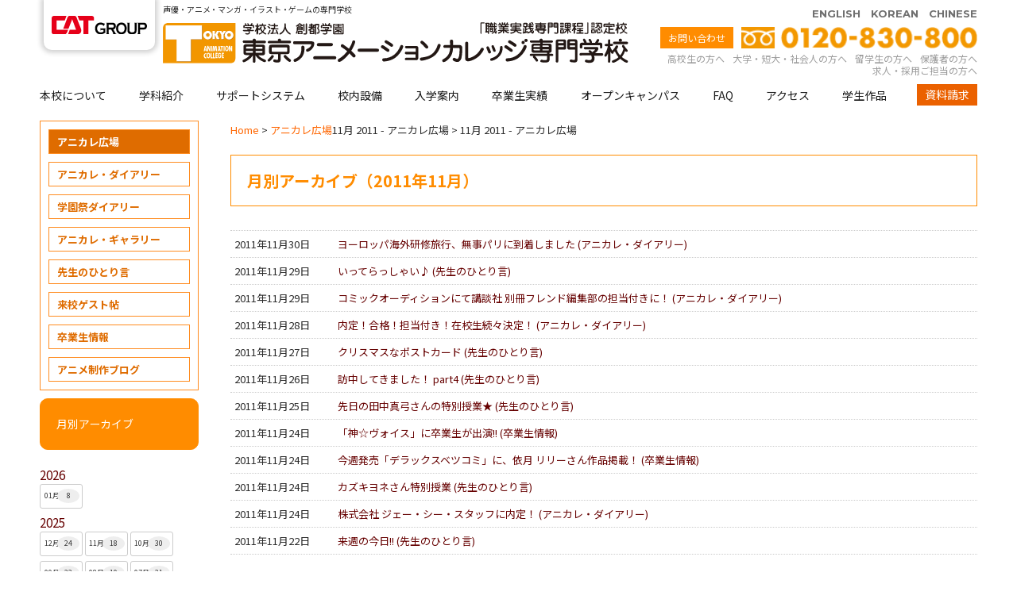

--- FILE ---
content_type: text/html; charset=UTF-8
request_url: https://www.tokyo-anime.jp/square/archives/date/2011/11
body_size: 57429
content:
<!DOCTYPE html>
<html lang="ja" prefix="og: http://ogp.me/ns#">
<head>
  
  <meta charset="UTF-8">
  <meta http-equiv="X-UA-Compatible" content="IE=Edge" />
  <meta name="viewport" content="width=1000" />
  <meta name="robots" content="index, follow" />

  <title>東京アニメーションカレッジ専門学校｜声優｜アニメ｜マンガ - 11月 2011 - アニカレ広場</title>
  <meta name="keywords" content="声優,アニメ,マンガ,イラスト,専門学校,学校,東京" />
  <meta name="description" content="東京アニメーションカレッジは声優・アニメ・マンガの専門学校。声優事務所が参加する都内最大規模のオーディション、多数の編集部が来校するコミックオーディション、アニメスタジオ就職を支えるポートフォリオ指導などのサポートが自慢です。" />

  <link rel="stylesheet" media="all" href="/assets/application-0ba71178d5fa7319a28f670aea0f0c65e8de3fecfd23b2b0dc2ae6f1eb94d2ca.css" />
  <script src="/assets/application-22c6eab945a527b6707911121ed3080cf4513d454d8b9178b68a9b533c1e21cd.js"></script>
  <!--<script src="https://unpkg.com/vue/dist/vue.js"></script>-->
  <link rel="shortcut icon" href="/favicon.ico">
  <link rel="apple-touch-icon" href="/apple-touch-icon.png" />
  <link href="https://use.fontawesome.com/releases/v5.6.1/css/all.css" rel="stylesheet">




  <!--[if !IE]><!-->
  <meta name="viewport" content="width=device-width,maximum-scale=1,minimum-scale=1">
  <!--<![endif]-->

<!--GA4 20220630追加-->
<!-- Global site tag (gtag.js) - Google Analytics -->
<script async src="https://www.googletagmanager.com/gtag/js?id=G-QHN2PQB39W"></script>
<script>
  window.dataLayer = window.dataLayer || [];
  function gtag(){dataLayer.push(arguments);}
  gtag('js', new Date());

  gtag('config', 'G-QHN2PQB39W');
</script>
<!--GA4 20220630追加-->

  <!-- Google Tag Manager -->
<script>(function(w,d,s,l,i){w[l]=w[l]||[];w[l].push({'gtm.start':
new Date().getTime(),event:'gtm.js'});var f=d.getElementsByTagName(s)[0],
j=d.createElement(s),dl=l!='dataLayer'?'&l='+l:'';j.async=true;j.src=
'https://www.googletagmanager.com/gtm.js?id='+i+dl;f.parentNode.insertBefore(j,f);
})(window,document,'script','dataLayer','GTM-PHRFK9F');</script>
<!-- End Google Tag Manager -->


<!--201706東京アニメ Google Analytics開始-->
<script>
  (function(i,s,o,g,r,a,m){i['GoogleAnalyticsObject']=r;i[r]=i[r]||function(){
  (i[r].q=i[r].q||[]).push(arguments)},i[r].l=1*new Date();a=s.createElement(o),
  m=s.getElementsByTagName(o)[0];a.async=1;a.src=g;m.parentNode.insertBefore(a,m)
  })(window,document,'script','https://www.google-analytics.com/analytics.js','ga');

  ga('create', 'UA-3012697-1','auto', {'allowLinker': true});
  ga('require', 'linker');
  ga('linker:autoLink', ['catgroup-form.com'] );
  ga('send', 'pageview');

</script>
 <!--201706東京アニメ Google Analytics終了-->




<style>
.visitor-spacer{
  width: 100%;
}
</style>
  
<!-- This site is optimized with the Yoast SEO plugin v10.1.3 - https://yoast.com/wordpress/plugins/seo/ -->
<meta name="robots" content="noindex,follow"/>
<link rel="next" href="https://www.tokyo-anime.jp/square/archives/date/2011/11/page/2" />
<meta property="og:locale" content="ja_JP" />
<meta property="og:type" content="object" />
<meta property="og:title" content="11月 2011 - アニカレ広場" />
<meta property="og:url" content="https://www.tokyo-anime.jp/square/archives/date/2011/11" />
<meta property="og:site_name" content="アニカレ広場" />
<meta name="twitter:card" content="summary_large_image" />
<meta name="twitter:title" content="11月 2011 - アニカレ広場" />
<!-- / Yoast SEO plugin. -->

<link rel='dns-prefetch' href='//static.addtoany.com' />
<link rel='dns-prefetch' href='//s.w.org' />
		<script type="text/javascript">
			window._wpemojiSettings = {"baseUrl":"https:\/\/s.w.org\/images\/core\/emoji\/11.2.0\/72x72\/","ext":".png","svgUrl":"https:\/\/s.w.org\/images\/core\/emoji\/11.2.0\/svg\/","svgExt":".svg","source":{"concatemoji":"https:\/\/www.tokyo-anime.jp\/square\/wp-includes\/js\/wp-emoji-release.min.js?ver=5.1.1"}};
			!function(a,b,c){function d(a,b){var c=String.fromCharCode;l.clearRect(0,0,k.width,k.height),l.fillText(c.apply(this,a),0,0);var d=k.toDataURL();l.clearRect(0,0,k.width,k.height),l.fillText(c.apply(this,b),0,0);var e=k.toDataURL();return d===e}function e(a){var b;if(!l||!l.fillText)return!1;switch(l.textBaseline="top",l.font="600 32px Arial",a){case"flag":return!(b=d([55356,56826,55356,56819],[55356,56826,8203,55356,56819]))&&(b=d([55356,57332,56128,56423,56128,56418,56128,56421,56128,56430,56128,56423,56128,56447],[55356,57332,8203,56128,56423,8203,56128,56418,8203,56128,56421,8203,56128,56430,8203,56128,56423,8203,56128,56447]),!b);case"emoji":return b=d([55358,56760,9792,65039],[55358,56760,8203,9792,65039]),!b}return!1}function f(a){var c=b.createElement("script");c.src=a,c.defer=c.type="text/javascript",b.getElementsByTagName("head")[0].appendChild(c)}var g,h,i,j,k=b.createElement("canvas"),l=k.getContext&&k.getContext("2d");for(j=Array("flag","emoji"),c.supports={everything:!0,everythingExceptFlag:!0},i=0;i<j.length;i++)c.supports[j[i]]=e(j[i]),c.supports.everything=c.supports.everything&&c.supports[j[i]],"flag"!==j[i]&&(c.supports.everythingExceptFlag=c.supports.everythingExceptFlag&&c.supports[j[i]]);c.supports.everythingExceptFlag=c.supports.everythingExceptFlag&&!c.supports.flag,c.DOMReady=!1,c.readyCallback=function(){c.DOMReady=!0},c.supports.everything||(h=function(){c.readyCallback()},b.addEventListener?(b.addEventListener("DOMContentLoaded",h,!1),a.addEventListener("load",h,!1)):(a.attachEvent("onload",h),b.attachEvent("onreadystatechange",function(){"complete"===b.readyState&&c.readyCallback()})),g=c.source||{},g.concatemoji?f(g.concatemoji):g.wpemoji&&g.twemoji&&(f(g.twemoji),f(g.wpemoji)))}(window,document,window._wpemojiSettings);
		</script>
		<style type="text/css">
img.wp-smiley,
img.emoji {
	display: inline !important;
	border: none !important;
	box-shadow: none !important;
	height: 1em !important;
	width: 1em !important;
	margin: 0 .07em !important;
	vertical-align: -0.1em !important;
	background: none !important;
	padding: 0 !important;
}
</style>
	<link rel='stylesheet' id='wp-block-library-css'  href='https://www.tokyo-anime.jp/square/wp-includes/css/dist/block-library/style.min.css?ver=5.1.1' type='text/css' media='all' />
<link rel='stylesheet' id='addtoany-css'  href='https://www.tokyo-anime.jp/square/wp-content/plugins/add-to-any/addtoany.min.css?ver=1.16' type='text/css' media='all' />
<script type='text/javascript'>
window.a2a_config=window.a2a_config||{};a2a_config.callbacks=[];a2a_config.overlays=[];a2a_config.templates={};a2a_localize = {
	Share: "Share",
	Save: "Save",
	Subscribe: "Subscribe",
	Email: "Email",
	Bookmark: "Bookmark",
	ShowAll: "Show all",
	ShowLess: "Show less",
	FindServices: "Find service(s)",
	FindAnyServiceToAddTo: "Instantly find any service to add to",
	PoweredBy: "Powered by",
	ShareViaEmail: "Share via email",
	SubscribeViaEmail: "Subscribe via email",
	BookmarkInYourBrowser: "Bookmark in your browser",
	BookmarkInstructions: "Press Ctrl+D or \u2318+D to bookmark this page",
	AddToYourFavorites: "Add to your favorites",
	SendFromWebOrProgram: "Send from any email address or email program",
	EmailProgram: "Email program",
	More: "More&#8230;",
	ThanksForSharing: "Thanks for sharing!",
	ThanksForFollowing: "Thanks for following!"
};
</script>
<script type='text/javascript' async src='https://static.addtoany.com/menu/page.js'></script>
<script type='text/javascript' src='https://www.tokyo-anime.jp/square/wp-includes/js/jquery/jquery.js?ver=1.12.4'></script>
<script type='text/javascript' src='https://www.tokyo-anime.jp/square/wp-includes/js/jquery/jquery-migrate.min.js?ver=1.4.1'></script>
<script type='text/javascript' async src='https://www.tokyo-anime.jp/square/wp-content/plugins/add-to-any/addtoany.min.js?ver=1.1'></script>
<link rel='https://api.w.org/' href='https://www.tokyo-anime.jp/square/wp-json/' />
<link rel="EditURI" type="application/rsd+xml" title="RSD" href="https://www.tokyo-anime.jp/square/xmlrpc.php?rsd" />
<link rel="wlwmanifest" type="application/wlwmanifest+xml" href="https://www.tokyo-anime.jp/square/wp-includes/wlwmanifest.xml" /> 
<meta name="generator" content="WordPress 5.1.1" />


</head>

<body id="square" class="menu-home "><div id='fb-root'></div>
<!-- Google Tag Manager (noscript) -->
<noscript><iframe src="https://www.googletagmanager.com/ns.html?id=GTM-PHRFK9F"
height="0" width="0" style="display:none;visibility:hidden"></iframe></noscript>
<!-- End Google Tag Manager (noscript) -->
<header class="wrapper-with" ontouchstart="">
  <div id="header">
    <div class="header-main clearfix">
      <p class="header-group"><a href="/group.html">
        <picture>
          <source media="(max-width: 767px)" srcset="/images/common/logo_group_sp.svg">
          <img src="/images/common/logo_group.svg" alt="CATグループ">
        </picture>
      </a></p>
      <div class="header-logo">
        <h1 class="only-pc">声優・アニメ・マンガ・イラスト・ゲームの専門学校</h1>
        <h2><a href="/"><img src="/images/common/logo.svg?202104" width="" alt="東京アニメーションカレッジ専門学校" height="54px" /></a></h2>
      </div>
      <div class="header-info only-pc">
        <p class="header-language"><a href="/lag/english/index.html">ENGLISH</a><a href="/lag/korea/index.html">KOREAN</a><a href="/lag/chinese/index.html">CHINESE</a></p>
        <p class="header-tel contact-box">
        <a href="/info/" class="gnav-info">お問い合わせ</a>
        <img src="/images/common/header_tel.png" alt="TEL.0120-830-800" />
        </p>
        <nav class="visitor only-pc">
          <ul>
            <li><h2><a title="高校生の方へ" href="/for/highschool/">高校生の方へ</a></h2></li>
            <li><h2><a title="大学・短大・社会人の方へ" href="/for/university/">大学・短大・社会人の方へ</a></h2></li>
            <li><h2><a title="留学生の方へ" href="/ryugakusei/">留学生の方へ</a></h2></li>
            <li><h2><a title="保護者の方へ" href="/for/parents">保護者の方へ</a></h2></li>
            <li class="visitor-spacer"> </li>
            <li><h2><a title="求人・採用ご担当の方へ" href="/career">求人・採用ご担当の方へ</a></h2></li>
          </ul>
        </nav><!-- visitor -->
      </div>
    </div>
    <div id="globalNav" class="gnav only-pc">
      <nav class="gnav-main">
        <ul>
          <li><a href="/school/" >本校について</a>
            <div>
              <ul class="menu">
    <li class="parent"><a href="/school.html" >本校について</a></li>
    <li>
        <ul class="wide">
            <li><a href="/school.html#greeting">ご挨拶</a></li>
            <li><a href="/school.html#recruit">スタッフ募集</a></li>
            <li><a href="/data.html">情報公開</a></li>
        </ul>
    </li>
</ul>

            </div>
          </li>
          <li><a href="/subject/" >学科紹介</a>
            <div>
              <ul class="menu" data-aos="fade-left">
<li class="parent"><a href="/subject/" >学科紹介</a></li>
<li><a href="/subject/voice.html" >声優</a>
  <ul class="sub-menu sub-menu-voice">
    <li><a href="/subject/voice/sogo.html">総合声優コース</a></li>
    <li><a href="/subject/voice/animation.html">アニメ声優コース</a></li>
    <li><a href="/subject/voice/singer.html">声優アーティストコース</a></li>
    <li><a href="/subject/voice/actor.html">声優俳優コース</a></li>
    <li><a href="/subject/voice/sogocareer.html">総合声優スタッフコース</a></li>
    <li><a href="/subject/voice/career.html">声優スタッフコース</a></li>
  </ul>
</li>
<li><a href="/subject/anime.html" >アニメーション</a>
  <ul class="sub-menu sub-menu-anime">
    <li><a href="/subject/anime/sogo.html">総合アニメーションコース</a></li>
    <li><a href="/subject/anime/sogo-cg.html">総合アニメーションコース CG専攻</a></li>
    <li><a href="/subject/anime/animator.html">アニメーターコース</a></li>
    <li><a href="/subject/anime/cg.html">CGアニメーションコース</a></li>
  </ul>
</li>
<li><a href="/subject/comic.html">マンガ・イラスト</a>
  <ul class="sub-menu sub-menu-comic">
    <li><a href="/subject/comic/sogo.html">総合コミックイラストコース</a></li>
    <li><a href="/subject/comic/sogo-game.html">総合コミックイラストコース ゲーム専攻</a></li>
    <li><a href="/subject/comic/story.html">ストーリーコミックコース</a></li>
    <li><a href="/subject/comic/character.html">キャラクターイラストコース</a></li>
    <li><a href="/subject/comic/game.html">ゲームイラストコース</a></li>
  </ul>
</li>
<li><a href="/subject/select.html" >セレクトカレッジ</a></li>
<li><a href="/works" >学生作品</a></li>
</ul>

            </div>
          </li>
          <li class="support"><a href="/support/" >サポートシステム</a>
            <div>
              <ul class="menu">
  <li class="parent"><a href="/support/">サポートシステム</a></li>
  <li><a href="/support/manabi.html">学びのサポート</a>
    <ul class="sub-menu">
    <li><a href="/support/manabi/teacher.html">レギュラー講師紹介</a></li>
    <li><a href="/support/manabi/guest.html">ゲスト講師紹介</a></li>
    <li><a href="/subject/">学科・コース一覧</a></li>
    <li><a href="/about">校内設備</a></li>
    </ul>
  </li>
  <li><a href="/support/career.html">キャリアサポート</a>
  <ul class="sub-menu">
  <li><a href="/support/career/voice.html">声優分野</a></li>
    <li><a href="/support/career/anime.html">アニメーション分野</a></li>
    <li><a href="/support/career/comic.html">マンガ・イラスト分野</a></li>
    </ul>
  </li>
  <li><a href="/support/forever.html">フォーエバーサポート</a></li>
  <li><a href="/support/debut.html">卒業生実績</a></li>
</ul>

            </div>
          </li>
          <li><a href="/about/" >校内設備</a>
            <div>
              <ul class="menu">
    <li class="parent"><a href="/about/" >施設紹介</a></li>
    <li>
        <ul class="wide">
            <li><a href="/about/#voice">声優系 実習室</a></li>
            <li><a href="/about/#anime">アニメーション/マンガ・イラスト系 実習室</a></li>
            <li><a href="/about/#software">デジタル使用ソフト</a></li>
            <li><a href="/about/#facilities">共有施設</a></li>
            <li><a href="/about/#rental">教室レンタルについて</a></li>
            <li><a href="/about/#dormitory">学生寮</a></li>
        </ul>
    </li>
</ul>

            </div>
          </li>
          <li><a href="/gansho/" >入学案内</a>
            <div>
              <ul class="menu">
    <li class="parent"><a href="/gansho/" >入学案内</a></li>
    <li>
        <ul class="wide">
            <li><a href="/gansho/#item4">募集日程</a></li>
            <li><a href="/gansho/#item1">出願資格</a></li>
            <li><a href="/gansho/#item2">受験方法</a></li>
            <li><a href="/gansho/#item3">出願手続き</a></li>
            <li><a href="/gansho/#item7">「推薦入試」について</a></li>
            <li><a href="/gansho/#item8">「一般入試」について</a></li>
            <li><a href="/gansho/#item9">納入金</a></li>
            <li><a href="/gansho/#item11">奨学金・教育ローン</a></li>
            <li><a href="/gansho/#item12">Web出願</a></li>
        </ul>
    </li>
</ul>

            </div>
          </li>
          <li><a href="/support/debut.html" >卒業生実績</a>
            <div>
              <ul class="menu">
    <li class="parent"><a href="/support/debut/" >卒業生実績</a></li>
    <li>
        <ul class="wide">
            <li><a href="/support/debut.html">声優</a></li>
            <li><a href="/support/debut/anime.html">アニメーション</a></li>
            <li><a href="/support/debut/comic.html">マンガ・イラスト</a></li>
        </ul>
    </li>
</ul>

            </div>
          </li>
          <li><a href="/open/" >オープンキャンパス</a>
            <div>
              <ul class="menu">
    <li class="parent"><a href="/open/" >オープンキャンパス</a></li>
    <li>
        <ul class="wide">
            <li><a href="/open/#date">オープンキャンパスカレンダー</a></li>
            <li><a href="/open/#setsumeikai">学校説明会</a></li>
            <li><a href="/open/#jyugyo">平日個別相談・学校見学</a></li>
            <li><a href="/open/#parents">保護者説明会</a></li>
        </ul>
    </li>
</ul>

            </div>
          </li>
          <li><a href="/faq/" >FAQ</a>
            <div>
              <ul class="menu">
    <li class="parent"><a href="/faq.html" >FAQ</a></li>
    <li>
        <ul class="wide">
            <li><a href="/faq.html">よくある質問</a></li>
        </ul>
    </li>
</ul>

            </div>
          </li>
          <li><a href="/access/" >アクセス</a>
            <div>
              <ul class="menu">
    <li class="parent"><a href="/access.html" >アクセス</a></li>
    <li>
        <ul class="wide">
            <li><a href="/access.html">アクセス</a></li>
        </ul>
    </li>
</ul>

            </div>
          </li>
          <li><a href="/works/" >学生作品</a>
            <div>
              <ul class="menu">
    <li class="parent"><a href="/works/" >学生作品</a></li>
    <li>
        <ul class="wide">
            <li><a href="/works/comic.html">マンガ・イラスト</a></li>
            <li><a href="/works/anime.html">アニメーション</a></li>
            <li><a href="/works/voice.html">声優</a></li>
        </ul>
    </li>
</ul>

            </div>
          </li>
          <li><a href="https://catgroup-form.com/brochure/tokyos/new" class="gnav-contact">資料請求</a>
          </li>
        </ul>
      </nav>
    </div><!-- gnav -->
    
    </header><!-- header -->
    <nav class="top-menu only-sp">
    <b class="open-nav"><i class="fas fa-bars"></i></b>
    </nav>
    <nav class="menu">
    <ul>
      <h3 style="color:#FFF;margin:10px">MENU</h3>
      <li class="footer-none"><a class="drawer-menu-item" href="/">ホーム</a></li>
<li><a class="drawer-menu-item" href="/school/" >本校について</a></li>
<li><a class="drawer-menu-item" href="/subject/" >学科紹介</a></li>
<li><a class="drawer-menu-item" href="/support/" >サポートシステム</a></li>
<li><a class="drawer-menu-item" href="/about/" >校内設備</a></li>
<li><a class="drawer-menu-item" href="/gansho/" >入学案内</a></li>
<li><a class="drawer-menu-item" href="/support/debut.html" >卒業生実績</a></li>
<li><a class="drawer-menu-item" href="/open/" >オープンキャンパス</a></li>
<li><a class="drawer-menu-item" href="/faq/" >FAQ</a></li>
<li><a class="drawer-menu-item" href="/access/" >アクセス</a></li>
<li><a class="drawer-menu-item" href="/works/" >学生作品</a></li>
<li><a class="drawer-menu-item" href="/info/" >お問い合わせ</a></li>
<li><a class="drawer-menu-item" href="https://catgroup-form.com/brochure/tokyos/new" >資料請求</a></li>
<li class="footer-none"><a class="drawer-menu-item" href="/career/" >求人・採用ご担当の方へ</a></li>

    </ul>
    <div class="close"><span class="icon-icon_close"></span>閉じる</div>
    </nav>



<nav class="bottom">
  <ul>
    <li><a href="/"><span class="icon-icon_home"></span>HOME</a></li>
    <li><a href="/open"><span class="icon-icon_open"></span>体験授業</a></li>
    <li><a href="https://catgroup-form.com/brochure/tokyos/new"><span class="icon-icon_request"></span>資料請求</a></li>
  </ul>
</nav>



<div class="clearfix">
<section class="main wrapper-with">
  <div id="content-col" class="clearfix">
    <section class="eye-catch"><h2 class="content-header square" style="background-image: url(/static_images/h2_square.png?2023);"><pre>11月 2011 - アニカレ広場</pre><span class="ico-hugkin"></span></h2></section>

    <div id="content-right">
      <div id="content">
        <div class="content-main">

          <div class="topic-path">
            <a href="/">Home</a>
            
              <a href="./"></a>
            
            <a href="./"></a>
             &gt; <a href="/square/" itemprop="url"><span itemprop="title">アニカレ広場</span></a>11月 2011 - アニカレ広場

             &gt; 11月 2011 - アニカレ広場
          </div>

          <article>
            

<div class="item-square">
<h1 class="mt-20 entry-category orange waku-orange-01">月別アーカイブ（2011年11月）<span class="ico-hugkin"></span></h1>
<div class="wp-archive">
<article id="post-82">
  <dl><dt>2011年11月30日</dt>
  <dd><a href="https://www.tokyo-anime.jp/square/archives/82">ヨーロッパ海外研修旅行、無事パリに到着しました (<span>アニカレ・ダイアリー</span>)</a>
  </dd></dl>
</article>
<article id="post-458">
  <dl><dt>2011年11月29日</dt>
  <dd><a href="https://www.tokyo-anime.jp/square/archives/458">いってらっしゃい♪ (<span>先生のひとり言</span>)</a>
  </dd></dl>
</article>
<article id="post-81">
  <dl><dt>2011年11月29日</dt>
  <dd><a href="https://www.tokyo-anime.jp/square/archives/81">コミックオーディションにて講談社 別冊フレンド編集部の担当付きに！ (<span>アニカレ・ダイアリー</span>)</a>
  </dd></dl>
</article>
<article id="post-80">
  <dl><dt>2011年11月28日</dt>
  <dd><a href="https://www.tokyo-anime.jp/square/archives/80">内定！合格！担当付き！在校生続々決定！ (<span>アニカレ・ダイアリー</span>)</a>
  </dd></dl>
</article>
<article id="post-457">
  <dl><dt>2011年11月27日</dt>
  <dd><a href="https://www.tokyo-anime.jp/square/archives/457">クリスマスなポストカード (<span>先生のひとり言</span>)</a>
  </dd></dl>
</article>
<article id="post-456">
  <dl><dt>2011年11月26日</dt>
  <dd><a href="https://www.tokyo-anime.jp/square/archives/456">訪中してきました！ part4 (<span>先生のひとり言</span>)</a>
  </dd></dl>
</article>
<article id="post-455">
  <dl><dt>2011年11月25日</dt>
  <dd><a href="https://www.tokyo-anime.jp/square/archives/455">先日の田中真弓さんの特別授業★ (<span>先生のひとり言</span>)</a>
  </dd></dl>
</article>
<article id="post-963">
  <dl><dt>2011年11月24日</dt>
  <dd><a href="https://www.tokyo-anime.jp/square/archives/963">「神☆ヴォイス」に卒業生が出演!! (<span>卒業生情報</span>)</a>
  </dd></dl>
</article>
<article id="post-962">
  <dl><dt>2011年11月24日</dt>
  <dd><a href="https://www.tokyo-anime.jp/square/archives/962">今週発売「デラックスベツコミ」に、依月 リリーさん作品掲載！ (<span>卒業生情報</span>)</a>
  </dd></dl>
</article>
<article id="post-454">
  <dl><dt>2011年11月24日</dt>
  <dd><a href="https://www.tokyo-anime.jp/square/archives/454">カズキヨネさん特別授業 (<span>先生のひとり言</span>)</a>
  </dd></dl>
</article>
<article id="post-78">
  <dl><dt>2011年11月24日</dt>
  <dd><a href="https://www.tokyo-anime.jp/square/archives/78">株式会社 ジェー・シー・スタッフに内定！ (<span>アニカレ・ダイアリー</span>)</a>
  </dd></dl>
</article>
<article id="post-453">
  <dl><dt>2011年11月22日</dt>
  <dd><a href="https://www.tokyo-anime.jp/square/archives/453">来週の今日!! (<span>先生のひとり言</span>)</a>
  </dd></dl>
</article>
</div>

<nav>
<div class="pagenation">
<ul>
<li class="active">1</li>
<li><a href='https://www.tokyo-anime.jp/square/archives/date/2011/11/page/2'>2</a></li>
<li><a href='https://www.tokyo-anime.jp/square/archives/date/2011/11/page/3'>3</a></li>
<li><a href='https://www.tokyo-anime.jp/square/archives/date/2011/11/page/4'>4</a></li>
<li class="next"><a href="https://www.tokyo-anime.jp/square/archives/date/2011/11/page/2">Next</a></li>
</ul>
</div>
</nav>

</div>






            
          </article>
        </div><!-- content-main -->
        <div id="request_banner">
<p class="lead">アニカレのことを <br class="only-sp">もっと詳しく知ろう！</p>
<div class="link_item">
<a href="/open/" class="wh oc_link"><img src="/images/top_new/top_bnr_oc.png" alt="オープンキャンパス"></a>
<a href="https://catgroup-form.com/brochure/tokyos/new" class="wh" target="_blank"><img src="/images/top_new/top_bnr_req.webp?2026" alt="資料請求"></a>
</div>
</div>

      </div><!-- content -->
    </div><!-- content-right -->
    <div id="content-left">
      <aside>
        <nav class="no-header">
<nav>
    <ul class="menu"><li id="menu-item-7981" class="menu-item menu-item-type-custom menu-item-object-custom menu-item-home menu-item-7981"><a href="http://www.tokyo-anime.jp/square/">アニカレ広場</a></li>
<li id="menu-item-2859" class="menu-item menu-item-type-taxonomy menu-item-object-category menu-item-2859"><a href="https://www.tokyo-anime.jp/square/archives/category/diary">アニカレ・ダイアリー</a></li>
<li id="menu-item-8504" class="menu-item menu-item-type-taxonomy menu-item-object-category menu-item-8504"><a href="https://www.tokyo-anime.jp/square/archives/category/gakusai-square">学園祭ダイアリー</a></li>
<li id="menu-item-2858" class="menu-item menu-item-type-taxonomy menu-item-object-category menu-item-2858"><a href="https://www.tokyo-anime.jp/square/archives/category/gallery">アニカレ・ギャラリー</a></li>
<li id="menu-item-2861" class="menu-item menu-item-type-taxonomy menu-item-object-category menu-item-2861"><a href="https://www.tokyo-anime.jp/square/archives/category/teachers">先生のひとり言</a></li>
<li id="menu-item-2865" class="menu-item menu-item-type-taxonomy menu-item-object-category menu-item-2865"><a href="https://www.tokyo-anime.jp/square/archives/category/guest">来校ゲスト帖</a></li>
<li id="menu-item-2862" class="menu-item menu-item-type-taxonomy menu-item-object-category menu-item-2862"><a href="https://www.tokyo-anime.jp/square/archives/category/gss">卒業生情報</a></li>
<li id="menu-item-7977" class="menu-item menu-item-type-taxonomy menu-item-object-category menu-item-has-children menu-item-7977"><a href="https://www.tokyo-anime.jp/square/archives/category/project">アニメ制作ブログ</a>
<ul class="sub-menu">
	<li id="menu-item-7978" class="menu-item menu-item-type-taxonomy menu-item-object-category menu-item-7978"><a href="https://www.tokyo-anime.jp/square/archives/category/project/beproud">BeProud</a></li>
	<li id="menu-item-7979" class="menu-item menu-item-type-taxonomy menu-item-object-category menu-item-7979"><a href="https://www.tokyo-anime.jp/square/archives/category/project/school-days">School Days!!</a></li>
	<li id="menu-item-7980" class="menu-item menu-item-type-taxonomy menu-item-object-category menu-item-7980"><a href="https://www.tokyo-anime.jp/square/archives/category/project/spica">spica</a></li>
</ul>
</li>
</ul></nav>


<!-- アーカイブ -->
<div class="waku-orange font-14 orange mb-20">月別アーカイブ</div>

    <div class="widget sidebar-widget widget_archive">
        <ul>

    <h6>	<a href='https://www.tokyo-anime.jp/square/archives/date/2026'>2026</a></h6>
<li><a href='https://www.tokyo-anime.jp/square/archives/date/2026/01'>01月<span class='month_count'>8</span></a></li>
<h6>	<a href='https://www.tokyo-anime.jp/square/archives/date/2025'>2025</a></h6>
<li><a href='https://www.tokyo-anime.jp/square/archives/date/2025/12'>12月<span class='month_count'>24</span></a></li>
<li><a href='https://www.tokyo-anime.jp/square/archives/date/2025/11'>11月<span class='month_count'>18</span></a></li>
<li><a href='https://www.tokyo-anime.jp/square/archives/date/2025/10'>10月<span class='month_count'>30</span></a></li>
<li><a href='https://www.tokyo-anime.jp/square/archives/date/2025/09'>09月<span class='month_count'>33</span></a></li>
<li><a href='https://www.tokyo-anime.jp/square/archives/date/2025/08'>08月<span class='month_count'>19</span></a></li>
<li><a href='https://www.tokyo-anime.jp/square/archives/date/2025/07'>07月<span class='month_count'>31</span></a></li>
<li><a href='https://www.tokyo-anime.jp/square/archives/date/2025/06'>06月<span class='month_count'>25</span></a></li>
<li><a href='https://www.tokyo-anime.jp/square/archives/date/2025/05'>05月<span class='month_count'>21</span></a></li>
<li><a href='https://www.tokyo-anime.jp/square/archives/date/2025/04'>04月<span class='month_count'>14</span></a></li>
<li><a href='https://www.tokyo-anime.jp/square/archives/date/2025/03'>03月<span class='month_count'>41</span></a></li>
<li><a href='https://www.tokyo-anime.jp/square/archives/date/2025/02'>02月<span class='month_count'>28</span></a></li>
<li><a href='https://www.tokyo-anime.jp/square/archives/date/2025/01'>01月<span class='month_count'>22</span></a></li>
<h6>	<a href='https://www.tokyo-anime.jp/square/archives/date/2024'>2024</a></h6>
<li><a href='https://www.tokyo-anime.jp/square/archives/date/2024/12'>12月<span class='month_count'>39</span></a></li>
<li><a href='https://www.tokyo-anime.jp/square/archives/date/2024/11'>11月<span class='month_count'>29</span></a></li>
<li><a href='https://www.tokyo-anime.jp/square/archives/date/2024/10'>10月<span class='month_count'>41</span></a></li>
<li><a href='https://www.tokyo-anime.jp/square/archives/date/2024/09'>09月<span class='month_count'>25</span></a></li>
<li><a href='https://www.tokyo-anime.jp/square/archives/date/2024/08'>08月<span class='month_count'>22</span></a></li>
<li><a href='https://www.tokyo-anime.jp/square/archives/date/2024/07'>07月<span class='month_count'>30</span></a></li>
<li><a href='https://www.tokyo-anime.jp/square/archives/date/2024/06'>06月<span class='month_count'>25</span></a></li>
<li><a href='https://www.tokyo-anime.jp/square/archives/date/2024/05'>05月<span class='month_count'>18</span></a></li>
<li><a href='https://www.tokyo-anime.jp/square/archives/date/2024/04'>04月<span class='month_count'>31</span></a></li>
<li><a href='https://www.tokyo-anime.jp/square/archives/date/2024/03'>03月<span class='month_count'>31</span></a></li>
<li><a href='https://www.tokyo-anime.jp/square/archives/date/2024/02'>02月<span class='month_count'>24</span></a></li>
<li><a href='https://www.tokyo-anime.jp/square/archives/date/2024/01'>01月<span class='month_count'>17</span></a></li>
<h6>	<a href='https://www.tokyo-anime.jp/square/archives/date/2023'>2023</a></h6>
<li><a href='https://www.tokyo-anime.jp/square/archives/date/2023/12'>12月<span class='month_count'>24</span></a></li>
<li><a href='https://www.tokyo-anime.jp/square/archives/date/2023/11'>11月<span class='month_count'>13</span></a></li>
<li><a href='https://www.tokyo-anime.jp/square/archives/date/2023/10'>10月<span class='month_count'>24</span></a></li>
<li><a href='https://www.tokyo-anime.jp/square/archives/date/2023/09'>09月<span class='month_count'>36</span></a></li>
<li><a href='https://www.tokyo-anime.jp/square/archives/date/2023/08'>08月<span class='month_count'>19</span></a></li>
<li><a href='https://www.tokyo-anime.jp/square/archives/date/2023/07'>07月<span class='month_count'>25</span></a></li>
<li><a href='https://www.tokyo-anime.jp/square/archives/date/2023/06'>06月<span class='month_count'>31</span></a></li>
<li><a href='https://www.tokyo-anime.jp/square/archives/date/2023/05'>05月<span class='month_count'>13</span></a></li>
<li><a href='https://www.tokyo-anime.jp/square/archives/date/2023/04'>04月<span class='month_count'>22</span></a></li>
<li><a href='https://www.tokyo-anime.jp/square/archives/date/2023/03'>03月<span class='month_count'>17</span></a></li>
<li><a href='https://www.tokyo-anime.jp/square/archives/date/2023/02'>02月<span class='month_count'>16</span></a></li>
<li><a href='https://www.tokyo-anime.jp/square/archives/date/2023/01'>01月<span class='month_count'>18</span></a></li>
<h6>	<a href='https://www.tokyo-anime.jp/square/archives/date/2022'>2022</a></h6>
<li><a href='https://www.tokyo-anime.jp/square/archives/date/2022/12'>12月<span class='month_count'>18</span></a></li>
<li><a href='https://www.tokyo-anime.jp/square/archives/date/2022/11'>11月<span class='month_count'>16</span></a></li>
<li><a href='https://www.tokyo-anime.jp/square/archives/date/2022/10'>10月<span class='month_count'>17</span></a></li>
<li><a href='https://www.tokyo-anime.jp/square/archives/date/2022/09'>09月<span class='month_count'>14</span></a></li>
<li><a href='https://www.tokyo-anime.jp/square/archives/date/2022/08'>08月<span class='month_count'>14</span></a></li>
<li><a href='https://www.tokyo-anime.jp/square/archives/date/2022/07'>07月<span class='month_count'>20</span></a></li>
<li><a href='https://www.tokyo-anime.jp/square/archives/date/2022/06'>06月<span class='month_count'>15</span></a></li>
<li><a href='https://www.tokyo-anime.jp/square/archives/date/2022/05'>05月<span class='month_count'>15</span></a></li>
<li><a href='https://www.tokyo-anime.jp/square/archives/date/2022/04'>04月<span class='month_count'>13</span></a></li>
<li><a href='https://www.tokyo-anime.jp/square/archives/date/2022/03'>03月<span class='month_count'>25</span></a></li>
<li><a href='https://www.tokyo-anime.jp/square/archives/date/2022/02'>02月<span class='month_count'>19</span></a></li>
<li><a href='https://www.tokyo-anime.jp/square/archives/date/2022/01'>01月<span class='month_count'>15</span></a></li>
<h6>	<a href='https://www.tokyo-anime.jp/square/archives/date/2021'>2021</a></h6>
<li><a href='https://www.tokyo-anime.jp/square/archives/date/2021/12'>12月<span class='month_count'>17</span></a></li>
<li><a href='https://www.tokyo-anime.jp/square/archives/date/2021/11'>11月<span class='month_count'>17</span></a></li>
<li><a href='https://www.tokyo-anime.jp/square/archives/date/2021/10'>10月<span class='month_count'>38</span></a></li>
<li><a href='https://www.tokyo-anime.jp/square/archives/date/2021/09'>09月<span class='month_count'>20</span></a></li>
<li><a href='https://www.tokyo-anime.jp/square/archives/date/2021/08'>08月<span class='month_count'>16</span></a></li>
<li><a href='https://www.tokyo-anime.jp/square/archives/date/2021/07'>07月<span class='month_count'>19</span></a></li>
<li><a href='https://www.tokyo-anime.jp/square/archives/date/2021/06'>06月<span class='month_count'>23</span></a></li>
<li><a href='https://www.tokyo-anime.jp/square/archives/date/2021/05'>05月<span class='month_count'>14</span></a></li>
<li><a href='https://www.tokyo-anime.jp/square/archives/date/2021/04'>04月<span class='month_count'>15</span></a></li>
<li><a href='https://www.tokyo-anime.jp/square/archives/date/2021/03'>03月<span class='month_count'>12</span></a></li>
<li><a href='https://www.tokyo-anime.jp/square/archives/date/2021/02'>02月<span class='month_count'>20</span></a></li>
<li><a href='https://www.tokyo-anime.jp/square/archives/date/2021/01'>01月<span class='month_count'>23</span></a></li>
<h6>	<a href='https://www.tokyo-anime.jp/square/archives/date/2020'>2020</a></h6>
<li><a href='https://www.tokyo-anime.jp/square/archives/date/2020/12'>12月<span class='month_count'>22</span></a></li>
<li><a href='https://www.tokyo-anime.jp/square/archives/date/2020/11'>11月<span class='month_count'>19</span></a></li>
<li><a href='https://www.tokyo-anime.jp/square/archives/date/2020/10'>10月<span class='month_count'>32</span></a></li>
<li><a href='https://www.tokyo-anime.jp/square/archives/date/2020/09'>09月<span class='month_count'>18</span></a></li>
<li><a href='https://www.tokyo-anime.jp/square/archives/date/2020/08'>08月<span class='month_count'>17</span></a></li>
<li><a href='https://www.tokyo-anime.jp/square/archives/date/2020/07'>07月<span class='month_count'>17</span></a></li>
<li><a href='https://www.tokyo-anime.jp/square/archives/date/2020/06'>06月<span class='month_count'>13</span></a></li>
<li><a href='https://www.tokyo-anime.jp/square/archives/date/2020/05'>05月<span class='month_count'>9</span></a></li>
<li><a href='https://www.tokyo-anime.jp/square/archives/date/2020/04'>04月<span class='month_count'>21</span></a></li>
<li><a href='https://www.tokyo-anime.jp/square/archives/date/2020/03'>03月<span class='month_count'>18</span></a></li>
<li><a href='https://www.tokyo-anime.jp/square/archives/date/2020/02'>02月<span class='month_count'>23</span></a></li>
<li><a href='https://www.tokyo-anime.jp/square/archives/date/2020/01'>01月<span class='month_count'>16</span></a></li>
<h6>	<a href='https://www.tokyo-anime.jp/square/archives/date/2019'>2019</a></h6>
<li><a href='https://www.tokyo-anime.jp/square/archives/date/2019/12'>12月<span class='month_count'>21</span></a></li>
<li><a href='https://www.tokyo-anime.jp/square/archives/date/2019/11'>11月<span class='month_count'>21</span></a></li>
<li><a href='https://www.tokyo-anime.jp/square/archives/date/2019/10'>10月<span class='month_count'>36</span></a></li>
<li><a href='https://www.tokyo-anime.jp/square/archives/date/2019/09'>09月<span class='month_count'>16</span></a></li>
<li><a href='https://www.tokyo-anime.jp/square/archives/date/2019/08'>08月<span class='month_count'>20</span></a></li>
<li><a href='https://www.tokyo-anime.jp/square/archives/date/2019/07'>07月<span class='month_count'>29</span></a></li>
<li><a href='https://www.tokyo-anime.jp/square/archives/date/2019/06'>06月<span class='month_count'>18</span></a></li>
<li><a href='https://www.tokyo-anime.jp/square/archives/date/2019/05'>05月<span class='month_count'>18</span></a></li>
<li><a href='https://www.tokyo-anime.jp/square/archives/date/2019/04'>04月<span class='month_count'>20</span></a></li>
<li><a href='https://www.tokyo-anime.jp/square/archives/date/2019/03'>03月<span class='month_count'>20</span></a></li>
<li><a href='https://www.tokyo-anime.jp/square/archives/date/2019/02'>02月<span class='month_count'>17</span></a></li>
<li><a href='https://www.tokyo-anime.jp/square/archives/date/2019/01'>01月<span class='month_count'>25</span></a></li>
<h6>	<a href='https://www.tokyo-anime.jp/square/archives/date/2018'>2018</a></h6>
<li><a href='https://www.tokyo-anime.jp/square/archives/date/2018/12'>12月<span class='month_count'>19</span></a></li>
<li><a href='https://www.tokyo-anime.jp/square/archives/date/2018/11'>11月<span class='month_count'>20</span></a></li>
<li><a href='https://www.tokyo-anime.jp/square/archives/date/2018/10'>10月<span class='month_count'>36</span></a></li>
<li><a href='https://www.tokyo-anime.jp/square/archives/date/2018/09'>09月<span class='month_count'>25</span></a></li>
<li><a href='https://www.tokyo-anime.jp/square/archives/date/2018/08'>08月<span class='month_count'>29</span></a></li>
<li><a href='https://www.tokyo-anime.jp/square/archives/date/2018/07'>07月<span class='month_count'>44</span></a></li>
<li><a href='https://www.tokyo-anime.jp/square/archives/date/2018/06'>06月<span class='month_count'>44</span></a></li>
<li><a href='https://www.tokyo-anime.jp/square/archives/date/2018/05'>05月<span class='month_count'>39</span></a></li>
<li><a href='https://www.tokyo-anime.jp/square/archives/date/2018/04'>04月<span class='month_count'>36</span></a></li>
<li><a href='https://www.tokyo-anime.jp/square/archives/date/2018/03'>03月<span class='month_count'>36</span></a></li>
<li><a href='https://www.tokyo-anime.jp/square/archives/date/2018/02'>02月<span class='month_count'>34</span></a></li>
<li><a href='https://www.tokyo-anime.jp/square/archives/date/2018/01'>01月<span class='month_count'>17</span></a></li>
<h6>	<a href='https://www.tokyo-anime.jp/square/archives/date/2017'>2017</a></h6>
<li><a href='https://www.tokyo-anime.jp/square/archives/date/2017/12'>12月<span class='month_count'>30</span></a></li>
<li><a href='https://www.tokyo-anime.jp/square/archives/date/2017/11'>11月<span class='month_count'>44</span></a></li>
<li><a href='https://www.tokyo-anime.jp/square/archives/date/2017/10'>10月<span class='month_count'>80</span></a></li>
<li><a href='https://www.tokyo-anime.jp/square/archives/date/2017/09'>09月<span class='month_count'>41</span></a></li>
<li><a href='https://www.tokyo-anime.jp/square/archives/date/2017/08'>08月<span class='month_count'>32</span></a></li>
<li><a href='https://www.tokyo-anime.jp/square/archives/date/2017/07'>07月<span class='month_count'>23</span></a></li>
<li><a href='https://www.tokyo-anime.jp/square/archives/date/2017/06'>06月<span class='month_count'>34</span></a></li>
<li><a href='https://www.tokyo-anime.jp/square/archives/date/2017/05'>05月<span class='month_count'>36</span></a></li>
<li><a href='https://www.tokyo-anime.jp/square/archives/date/2017/04'>04月<span class='month_count'>25</span></a></li>
<li><a href='https://www.tokyo-anime.jp/square/archives/date/2017/03'>03月<span class='month_count'>33</span></a></li>
<li><a href='https://www.tokyo-anime.jp/square/archives/date/2017/02'>02月<span class='month_count'>21</span></a></li>
<li><a href='https://www.tokyo-anime.jp/square/archives/date/2017/01'>01月<span class='month_count'>25</span></a></li>
<h6>	<a href='https://www.tokyo-anime.jp/square/archives/date/2016'>2016</a></h6>
<li><a href='https://www.tokyo-anime.jp/square/archives/date/2016/12'>12月<span class='month_count'>29</span></a></li>
<li><a href='https://www.tokyo-anime.jp/square/archives/date/2016/11'>11月<span class='month_count'>45</span></a></li>
<li><a href='https://www.tokyo-anime.jp/square/archives/date/2016/10'>10月<span class='month_count'>40</span></a></li>
<li><a href='https://www.tokyo-anime.jp/square/archives/date/2016/09'>09月<span class='month_count'>34</span></a></li>
<li><a href='https://www.tokyo-anime.jp/square/archives/date/2016/08'>08月<span class='month_count'>19</span></a></li>
<li><a href='https://www.tokyo-anime.jp/square/archives/date/2016/07'>07月<span class='month_count'>36</span></a></li>
<li><a href='https://www.tokyo-anime.jp/square/archives/date/2016/06'>06月<span class='month_count'>39</span></a></li>
<li><a href='https://www.tokyo-anime.jp/square/archives/date/2016/05'>05月<span class='month_count'>35</span></a></li>
<li><a href='https://www.tokyo-anime.jp/square/archives/date/2016/04'>04月<span class='month_count'>43</span></a></li>
<li><a href='https://www.tokyo-anime.jp/square/archives/date/2016/03'>03月<span class='month_count'>35</span></a></li>
<li><a href='https://www.tokyo-anime.jp/square/archives/date/2016/02'>02月<span class='month_count'>30</span></a></li>
<li><a href='https://www.tokyo-anime.jp/square/archives/date/2016/01'>01月<span class='month_count'>29</span></a></li>
<h6>	<a href='https://www.tokyo-anime.jp/square/archives/date/2015'>2015</a></h6>
<li><a href='https://www.tokyo-anime.jp/square/archives/date/2015/12'>12月<span class='month_count'>36</span></a></li>
<li><a href='https://www.tokyo-anime.jp/square/archives/date/2015/11'>11月<span class='month_count'>59</span></a></li>
<li><a href='https://www.tokyo-anime.jp/square/archives/date/2015/10'>10月<span class='month_count'>39</span></a></li>
<li><a href='https://www.tokyo-anime.jp/square/archives/date/2015/09'>09月<span class='month_count'>45</span></a></li>
<li><a href='https://www.tokyo-anime.jp/square/archives/date/2015/08'>08月<span class='month_count'>35</span></a></li>
<li><a href='https://www.tokyo-anime.jp/square/archives/date/2015/07'>07月<span class='month_count'>45</span></a></li>
<li><a href='https://www.tokyo-anime.jp/square/archives/date/2015/06'>06月<span class='month_count'>38</span></a></li>
<li><a href='https://www.tokyo-anime.jp/square/archives/date/2015/05'>05月<span class='month_count'>39</span></a></li>
<li><a href='https://www.tokyo-anime.jp/square/archives/date/2015/04'>04月<span class='month_count'>34</span></a></li>
<li><a href='https://www.tokyo-anime.jp/square/archives/date/2015/03'>03月<span class='month_count'>30</span></a></li>
<li><a href='https://www.tokyo-anime.jp/square/archives/date/2015/02'>02月<span class='month_count'>42</span></a></li>
<li><a href='https://www.tokyo-anime.jp/square/archives/date/2015/01'>01月<span class='month_count'>33</span></a></li>
<h6>	<a href='https://www.tokyo-anime.jp/square/archives/date/2014'>2014</a></h6>
<li><a href='https://www.tokyo-anime.jp/square/archives/date/2014/12'>12月<span class='month_count'>40</span></a></li>
<li><a href='https://www.tokyo-anime.jp/square/archives/date/2014/11'>11月<span class='month_count'>36</span></a></li>
<li><a href='https://www.tokyo-anime.jp/square/archives/date/2014/10'>10月<span class='month_count'>43</span></a></li>
<li><a href='https://www.tokyo-anime.jp/square/archives/date/2014/09'>09月<span class='month_count'>50</span></a></li>
<li><a href='https://www.tokyo-anime.jp/square/archives/date/2014/08'>08月<span class='month_count'>38</span></a></li>
<li><a href='https://www.tokyo-anime.jp/square/archives/date/2014/07'>07月<span class='month_count'>46</span></a></li>
<li><a href='https://www.tokyo-anime.jp/square/archives/date/2014/06'>06月<span class='month_count'>40</span></a></li>
<li><a href='https://www.tokyo-anime.jp/square/archives/date/2014/05'>05月<span class='month_count'>40</span></a></li>
<li><a href='https://www.tokyo-anime.jp/square/archives/date/2014/04'>04月<span class='month_count'>42</span></a></li>
<li><a href='https://www.tokyo-anime.jp/square/archives/date/2014/03'>03月<span class='month_count'>40</span></a></li>
<li><a href='https://www.tokyo-anime.jp/square/archives/date/2014/02'>02月<span class='month_count'>33</span></a></li>
<li><a href='https://www.tokyo-anime.jp/square/archives/date/2014/01'>01月<span class='month_count'>37</span></a></li>
<h6>	<a href='https://www.tokyo-anime.jp/square/archives/date/2013'>2013</a></h6>
<li><a href='https://www.tokyo-anime.jp/square/archives/date/2013/12'>12月<span class='month_count'>25</span></a></li>
<li><a href='https://www.tokyo-anime.jp/square/archives/date/2013/11'>11月<span class='month_count'>27</span></a></li>
<li><a href='https://www.tokyo-anime.jp/square/archives/date/2013/10'>10月<span class='month_count'>29</span></a></li>
<li><a href='https://www.tokyo-anime.jp/square/archives/date/2013/09'>09月<span class='month_count'>30</span></a></li>
<li><a href='https://www.tokyo-anime.jp/square/archives/date/2013/08'>08月<span class='month_count'>34</span></a></li>
<li><a href='https://www.tokyo-anime.jp/square/archives/date/2013/07'>07月<span class='month_count'>38</span></a></li>
<li><a href='https://www.tokyo-anime.jp/square/archives/date/2013/06'>06月<span class='month_count'>37</span></a></li>
<li><a href='https://www.tokyo-anime.jp/square/archives/date/2013/05'>05月<span class='month_count'>34</span></a></li>
<li><a href='https://www.tokyo-anime.jp/square/archives/date/2013/04'>04月<span class='month_count'>29</span></a></li>
<li><a href='https://www.tokyo-anime.jp/square/archives/date/2013/03'>03月<span class='month_count'>28</span></a></li>
<li><a href='https://www.tokyo-anime.jp/square/archives/date/2013/02'>02月<span class='month_count'>28</span></a></li>
<li><a href='https://www.tokyo-anime.jp/square/archives/date/2013/01'>01月<span class='month_count'>36</span></a></li>
<h6>	<a href='https://www.tokyo-anime.jp/square/archives/date/2012'>2012</a></h6>
<li><a href='https://www.tokyo-anime.jp/square/archives/date/2012/12'>12月<span class='month_count'>26</span></a></li>
<li><a href='https://www.tokyo-anime.jp/square/archives/date/2012/11'>11月<span class='month_count'>39</span></a></li>
<li><a href='https://www.tokyo-anime.jp/square/archives/date/2012/10'>10月<span class='month_count'>53</span></a></li>
<li><a href='https://www.tokyo-anime.jp/square/archives/date/2012/09'>09月<span class='month_count'>42</span></a></li>
<li><a href='https://www.tokyo-anime.jp/square/archives/date/2012/08'>08月<span class='month_count'>38</span></a></li>
<li><a href='https://www.tokyo-anime.jp/square/archives/date/2012/07'>07月<span class='month_count'>31</span></a></li>
<li><a href='https://www.tokyo-anime.jp/square/archives/date/2012/06'>06月<span class='month_count'>31</span></a></li>
<li><a href='https://www.tokyo-anime.jp/square/archives/date/2012/05'>05月<span class='month_count'>30</span></a></li>
<li><a href='https://www.tokyo-anime.jp/square/archives/date/2012/04'>04月<span class='month_count'>39</span></a></li>
<li><a href='https://www.tokyo-anime.jp/square/archives/date/2012/03'>03月<span class='month_count'>29</span></a></li>
<li><a href='https://www.tokyo-anime.jp/square/archives/date/2012/02'>02月<span class='month_count'>32</span></a></li>
<li><a href='https://www.tokyo-anime.jp/square/archives/date/2012/01'>01月<span class='month_count'>22</span></a></li>
<h6>	<a href='https://www.tokyo-anime.jp/square/archives/date/2011'>2011</a></h6>
<li><a href='https://www.tokyo-anime.jp/square/archives/date/2011/12'>12月<span class='month_count'>34</span></a></li>
<li><a href='https://www.tokyo-anime.jp/square/archives/date/2011/11'>11月<span class='month_count'>42</span></a></li>
<li><a href='https://www.tokyo-anime.jp/square/archives/date/2011/10'>10月<span class='month_count'>32</span></a></li>
<li><a href='https://www.tokyo-anime.jp/square/archives/date/2011/09'>09月<span class='month_count'>33</span></a></li>
<li><a href='https://www.tokyo-anime.jp/square/archives/date/2011/08'>08月<span class='month_count'>37</span></a></li>
<li><a href='https://www.tokyo-anime.jp/square/archives/date/2011/07'>07月<span class='month_count'>41</span></a></li>
<li><a href='https://www.tokyo-anime.jp/square/archives/date/2011/06'>06月<span class='month_count'>47</span></a></li>
<h6>	<a href='https://www.tokyo-anime.jp/square/archives/date/2010'>2010</a></h6>
<li><a href='https://www.tokyo-anime.jp/square/archives/date/2010/08'>08月<span class='month_count'>1</span></a></li>

        </ul>
    </div>

    
</nav>




        <div id="request_banner">
<p class="lead">アニカレのことを <br class="only-sp">もっと詳しく知ろう！</p>
<div class="link_item">
<a href="/open/" class="wh oc_link"><img src="/images/top_new/top_bnr_oc.png" alt="オープンキャンパス"></a>
<a href="https://catgroup-form.com/brochure/tokyos/new" class="wh" target="_blank"><img src="/images/top_new/top_bnr_req.webp?2026" alt="資料請求"></a>
</div>
</div>

      </aside>
    </div><!-- content-left -->

    <div class="pagetop text-right only-pc"><a href="#">▲ ページTOP</a></div>
    
    <div class="link-home only-sp clear">
  			<div class="btn-waku btn-waku-orange mb-20 btn-waku-no-width">
  				<div class="btn-waku-border"><a href="/"><img src="/images/common/ico_arrow_r_ow.gif" width="11" height="11" alt="" title=""> ホームへ戻る</a></div>
  			</div>
  		</div>
  </div><!-- content-col -->

</div><!-- wrapper-with -->

</section>

<section class="bottom">
  <footer class="">
    <div id="pagetop" class="fix only-sp"><a href="#" onclick="backToTop(); return false"><img src="/images/common/mark_gotop.png"></a></div>
    <div class="wrapper-with bnr-group only-pc">
      <ul>
        <li>エンタテインメント教育機関<br>CATグループ</li>
        <li><a href="https://www.osaka-anime.jp/" target="_blank" title="大阪アニメーションカレッジ専門学校"><img src="/images/common/logo_osaka.svg" alt="大阪アニメーションカレッジ専門学校" width="363"></a></li>
        <li><a href="https://www.cat.ac.jp/" target="_blank" title="キャットミュージックカレッジ専門学校"><img src="/images/common/logo_cat.svg" alt="キャットミュージックカレッジ専門学校" width="363"></a></li>
        <li><a href="https://alumni.cat-group.jp/" target="_blank" title="CATグループ校友会"><img src="/images/common/footer_souto.png" alt="CATグループ校友会"></a></li>
  </ul>
    </div>
    <div class="bg-orange p-30">
      <div class="wrapper-with info">
        <div class="info-ad">
          <h1><a href="/"><span>学校法人 創都学園</span>東京アニメーションカレッジ専門学校</a></h1>
          <p>〒161-0033　東京都新宿区下落合 1-1-8<br>03-5332-3056（代表）</p>
        </div>
        <div class="info-tel">
          <p>質問や相談、資料請求などお気軽にお電話ください。</p>
          <p class="info-tel-num"><img src="/images/common/footer_tel.png" alt="TEL.0120-830-800" /></p>
        </div>
        <div class="info-bnr">
          <p class="wh"><a href="http://www.tokyo-anime.jp/board/" target="tokyoanime" title="アニカレボード"><img src="/images/common/footer_board.png" border="0" alt="アニカレボード" title="アニカレボード"></a></p>
        </div>
      </div>
      <div class="wrapper-with">
        <nav class="gnav only-pc">
          <ul>
            <li class="footer-none"><a class="drawer-menu-item" href="/">ホーム</a></li>
<li><a class="drawer-menu-item" href="/school/" >本校について</a></li>
<li><a class="drawer-menu-item" href="/subject/" >学科紹介</a></li>
<li><a class="drawer-menu-item" href="/support/" >サポートシステム</a></li>
<li><a class="drawer-menu-item" href="/about/" >校内設備</a></li>
<li><a class="drawer-menu-item" href="/gansho/" >入学案内</a></li>
<li><a class="drawer-menu-item" href="/support/debut.html" >卒業生実績</a></li>
<li><a class="drawer-menu-item" href="/open/" >オープンキャンパス</a></li>
<li><a class="drawer-menu-item" href="/faq/" >FAQ</a></li>
<li><a class="drawer-menu-item" href="/access/" >アクセス</a></li>
<li><a class="drawer-menu-item" href="/works/" >学生作品</a></li>
<li><a class="drawer-menu-item" href="/info/" >お問い合わせ</a></li>
<li><a class="drawer-menu-item" href="https://catgroup-form.com/brochure/tokyos/new" >資料請求</a></li>
<li class="footer-none"><a class="drawer-menu-item" href="/career/" >求人・採用ご担当の方へ</a></li>

          </ul>
        </nav><!-- gnav -->
        <nav class="visitor">
          <ul>
            <li><h2><a title="高校生の方へ" href="/for/highschool/">高校生の方へ</a></h2></li>
            <li><h2><a title="大学・短大・社会人の方へ" href="/for/university/">大学・短大・社会人の方へ</a></h2></li>
            <li><h2><a title="留学生の方へ" href="/ryugakusei/">留学生の方へ</a></h2></li>
            <li><h2><a title="保護者の方へ" href="/for/parents">保護者の方へ</a></h2></li>
            <li><h2><a title="求人・採用ご担当の方へ" href="/career">求人・採用ご担当の方へ</a></h2></li>
          </ul>
        </nav><!-- visitor -->
        <nav class="fnav">
          <ul>
            <li><a href="/privacy/">プライバシーポリシー</a></li>
            <li><a href="/sitemap/">サイトマップ</a></li>
            <li><a href="/school/index#recruit">スタッフ募集</a></li>
            <li><a href="/data/">情報公開</a></li>
          </ul>
        </nav><!-- fnav -->
        <div class="bnr-group only-sp">
          <ul>
            <li>エンタテインメント教育機関<br class="only-pc">CATグループ</li>
            <li><a href="https://www.osaka-anime.jp/" target="_blank" title="大阪アニメーションカレッジ専門学校">大阪アニメーションカレッジ専門学校</a></li>
            <li><a href="https://www.cat.ac.jp/" target="_blank" title="キャットミュージックカレッジ専門学校">キャットミュージックカレッジ専門学校</a></li>
            <li class="alumni"><a href="https://alumni.cat-group.jp/" target="_blank" title="CATグループ校友会">CATグループ校友会</a></li>
          </ul>
        </div>
        <p class="copyright pt-30">Copyright © TOKYO ANIMATION COLLEGE</p>
      </div>
    </div>
  </footer>
</section><!-- bottom -->

<script>
/* スクロールでグローバルメニューを固定する */
const options = {
  rootMargin: "-20px 0px",
};
const callback = (entries) => {
  entries.forEach((entry) => {
    if (entry.isIntersecting) {
      entry.target.classList.remove("fixed");
    } else {
      entry.target.classList.add("fixed");
    }
  });
};
const observer = new IntersectionObserver(callback, options);
const target = document.querySelector("#header");
observer.observe(target);
</script>

  <!--201705東京アニメ【広告データ計測用タグ】開始-->
<script id="tagjs" type="text/javascript">
  (function () {
    var tagjs = document.createElement("script");
    var s = document.getElementsByTagName("script")[0];
    tagjs.async = true;
    tagjs.src = "//s.yjtag.jp/tag.js#site=YY98DgC";
    s.parentNode.insertBefore(tagjs, s);
  }());
</script>
<noscript>
  <iframe src="//b.yjtag.jp/iframe?c=YY98DgC" width="1" height="1" framescrolling="no" marginheight="0" marginwidth="0"></iframe>
</noscript>
  <!--201705東京アニメ東京アニメ【広告データ計測用タグ】終了-->

  


</body>
</html>
